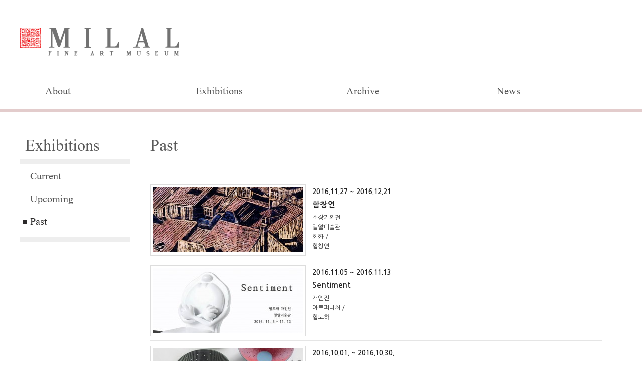

--- FILE ---
content_type: text/html; charset=utf-8
request_url: http://milalmuseum.or.kr/bbs/board.php?bo_table=board0203&page=6
body_size: 7094
content:
<!doctype html>
<html lang="ko">
<head>
<meta charset="utf-8" name="viewport" content="width=1200px">
<title>MILAL::밀알미술관</title>

<link href="http://milalmuseum.or.kr/css/bootstrap.min.css" rel="stylesheet">
<link rel="stylesheet" href="http://milalmuseum.or.kr/skin/board/yjn_webzine2/style.css">

<link href="http://milalmuseum.or.kr/css/reset.css" rel="stylesheet" type="text/css">
<link href="http://milalmuseum.or.kr/css/setting.css" rel="stylesheet" type="text/css">


<meta http-equiv="imagetoolbar" content="no">
<meta http-equiv="X-UA-Compatible" content="IE=10,chrome=1">
<title>Past 6 페이지 | 그누보드5</title>
<link rel="stylesheet" href="http://milalmuseum.or.kr/css/default.css">
<link rel="stylesheet" href="http://milalmuseum.or.kr/skin/board/yjn_webzine2/style.css">
<link rel="stylesheet" href="http://milalmuseum.or.kr/css/flexslider.css"><link rel="stylesheet" href="http://milalmuseum.or.kr/css/jquery.bxslider.css"><!--[if lte IE 8]>
<script src="http://milalmuseum.or.kr/js/html5.js"></script>
<![endif]-->
<script>
// 자바스크립트에서 사용하는 전역변수 선언
var g5_url       = "http://milalmuseum.or.kr";
var g5_bbs_url   = "http://milalmuseum.or.kr/bbs";
var g5_is_member = "";
var g5_is_admin  = "";
var g5_is_mobile = "";
var g5_bo_table  = "board0203";
var g5_sca       = "";
var g5_editor    = "smarteditor2";
var g5_cookie_domain = "";
</script>
<script src="http://milalmuseum.or.kr/js/jquery-1.8.3.min.js"></script>
<script src="http://milalmuseum.or.kr/js/jquery.flexslider-min.js"></script>
<script src="http://milalmuseum.or.kr/js/jquery.bxslider.min.js"></script>
<script src="http://milalmuseum.or.kr/js/jquery.menu.js"></script>
<script src="http://milalmuseum.or.kr/js/common.js"></script>
<script src="http://milalmuseum.or.kr/js/wrest.js"></script>

<script src="http://milalmuseum.or.kr/js/bootstrap.min.js"></script>

</head>
<body oncontextmenu="return false" onselectstart="return false" onselectstart="return false">


<link href="http://milalmuseum.or.kr/css/sub.css" rel="stylesheet" type="text/css">
<link rel="stylesheet" href="http://milalmuseum.or.kr/css/fwslider.css" media="all">


<div class="wrap">
	<div class="header">
		<div class="logo">
			<h1><a href="http://milalmuseum.or.kr/"><img src="http://milalmuseum.or.kr/images/logo.png" alt="밀알미술관" /></a></h1>
		</div>

		<div class="menu">
			<div class="inner">
				<ul>                                                                                                                          
					<li class="f_left"><a href="http://milalmuseum.or.kr/bbs/board.php?bo_table=board0101">About</a></li>
					<li class="f_left"><a href="http://milalmuseum.or.kr/bbs/board.php?bo_table=board0201&wr_id=33">Exhibitions</a></li>
					<li class="f_left"><a href="http://milalmuseum.or.kr/bbs/board.php?bo_table=board0301">Archive</a></li>
					<li class="f_left"><a href="http://milalmuseum.or.kr/bbs/board.php?bo_table=board0401">News</a></li>
				</ul>
			</div>

			<div class="sub">
			<div class="inner">
				<ul class="f_left">
					<li><a href="http://milalmuseum.or.kr/bbs/board.php?bo_table=board0101">About museum</a></li>
					<li><a href="http://milalmuseum.or.kr/bbs/board.php?bo_table=board0102">Architecture</a></li>
					<li><a href="http://milalmuseum.or.kr/bbs/board.php?bo_table=board0103">Visiting</a></li>
				</ul>
				
				<ul class="f_left">
					<li><a href="http://milalmuseum.or.kr/bbs/board.php?bo_table=board0201&wr_id=36">Current</a></li>
					<li><a href="http://milalmuseum.or.kr/bbs/board.php?bo_table=board0202">Upcoming</a></li>
					<li><a href="http://milalmuseum.or.kr/bbs/board.php?bo_table=board0203">Past</a></li>
				</ul>

				<ul class="f_left">
					<li><a href="http://milalmuseum.or.kr/bbs/board.php?bo_table=board0301">Collection</a></li>
					<!--<li><a href="http://milalmuseum.or.kr/bbs/board.php?bo_table=board0302">Artists</a></li>-->
					<li><a href="http://milalmuseum.or.kr/bbs/board.php?bo_table=board0303">Book</a></li>
				</ul>

				<ul class="f_left">
					<li><a href="http://milalmuseum.or.kr/bbs/board.php?bo_table=board0401">News</a></li>
				</ul>
			</div>
		</div>
		</div>
	</div>

	<!--<div class="top_img">
		<img src="http://milalmuseum.or.kr/images/top1.jpg" alt="" />
	</div>-->

	<div class="main">
		<div class="inner" style="width:1200px;margin:0 auto;">
			<div class="leftSection f_left">
				<h2>Exhibitions</h2>

				<ul>
					<li><a href="http://milalmuseum.or.kr/bbs/board.php?bo_table=board0201&wr_id=36">Current</a><li>
					<li><a href="http://milalmuseum.or.kr/bbs/board.php?bo_table=board0202">Upcoming</a><li>
					<li class="selected"><a href="http://milalmuseum.or.kr/bbs/board.php?bo_table=board0203">Past</a><li>
				</ul>
				
			</div>

			<div class="rightSection f_right">
				<div class="tit tit0101">
					<h3>Past</h3>
				</div>

				<div class="cont" style="font-family: 'Nanum Gothic', serif;">


<script src="http://ajax.googleapis.com/ajax/libs/jqueryui/1.9.1/jquery-ui.min.js"></script>
<script src="http://milalmuseum.or.kr/js/css3-mediaqueries.js"></script>
<script src="http://milalmuseum.or.kr/js/fwslider.js"></script>
<script type="text/javascript">
	$(window).load(function(){
		new fwslider().init({
			duration: "1000", /* Fade Speed (miliseconds) */
			pause:    "2000"  /* Autoslide pause between slides (miliseconds)*/
		});
	});
</script>

<script type="text/javascript">
$(".sub").hide();
$(".menu").hover(function(){
	$(".sub").show();
	}, function(){$(".sub").hide();
	});

</script>

<!-- 게시판 목록 시작 { -->
<div id="bo_gall" style="width:100%">

    
    <div class="bo_fx">
       

            </div>

    <form name="fboardlist"  id="fboardlist" action="./board_list_update.php" onsubmit="return fboardlist_submit(this);" method="post">
    <input type="hidden" name="bo_table" value="board0203">
    <input type="hidden" name="sfl" value="">
    <input type="hidden" name="stx" value="">
    <input type="hidden" name="spt" value="">
    <input type="hidden" name="page" value="6">
    <input type="hidden" name="sw" value="">

    
    <ul id="gall_ul">

        
		<li class="gall_li ">
            <span class="sound_only">
                22            </span>
            <ul class="gall_con"> <!-- 이미지 출력 -->
                <li class="gall_href" style="padding:4px; border:1px solid #ddd;">
                    <a href="http://milalmuseum.or.kr/bbs/board.php?bo_table=board0203&amp;wr_id=27&amp;page=6">
                    <img src="http://milalmuseum.or.kr/data/file/board0203/thumb-1025546997_OBE6Dde2_ED95A8ECB0BDEC97B0_ED9B84EAB8B0EC9E91ED9288_EC97B0EAB5AC-01_300x130.jpg" alt="" width="300" height="130">                    </a>
                </li>
			</ul>

            <ul class="gall_con2" style="margin-top:7px;">  <!-- 제목,내용 출력 -->
				<li style="font-size:13px;font-weight:bold;color:#222;">2016.11.27 ~ 2016.12.21</li>
                <li class="gall_text_href">
		                                <a href="http://milalmuseum.or.kr/bbs/board.php?bo_table=board0203&amp;wr_id=27&amp;page=6">
                        함창연                                            </a>
                                    </li>
				<li>소장기획전</li>
				<li>밀알미술관</li>
				<li>회화 / </li>
				<li>함창연</li>
                <li>
					<!--
					<span class='bo_num'>22</span>					-->
										<!--
					<span class="sv_member">최고관리자</span> <span class="bo_gubun">|</span>        <!-- 작성자 
                    06-07 <span class="bo_gubun">|</span>   <!-- 작성일 
                    <span class="gall_subject">조회 </span>7243					-->
						                				</li>
				<!--
									<li class="bo_content">                함 창 연    1960년대 이후 작품을 중심으로            본 전시는 함창연이 폴란드 유학에서 돌아온 시점(1959년 후반기)을 기준으로 그…</li>
								-->
			</ul>
        </li>
        
		<li class="gall_li ">
            <span class="sound_only">
                21            </span>
            <ul class="gall_con"> <!-- 이미지 출력 -->
                <li class="gall_href" style="padding:4px; border:1px solid #ddd;">
                    <a href="http://milalmuseum.or.kr/bbs/board.php?bo_table=board0203&amp;wr_id=26&amp;page=6">
                    <img src="http://milalmuseum.or.kr/data/file/board0203/thumb-1025546997_2NptZH9i_ED9988ED8E98EC9DB4ECA780_EC8DB8EB84A4EC9DBC-01_300x130.jpg" alt="" width="300" height="130">                    </a>
                </li>
			</ul>

            <ul class="gall_con2" style="margin-top:7px;">  <!-- 제목,내용 출력 -->
				<li style="font-size:13px;font-weight:bold;color:#222;">2016.11.05 ~ 2016.11.13</li>
                <li class="gall_text_href">
		                                <a href="http://milalmuseum.or.kr/bbs/board.php?bo_table=board0203&amp;wr_id=26&amp;page=6">
                        Sentiment                                            </a>
                                    </li>
				<li>개인전</li>
				<li></li>
				<li>아트퍼니처 / </li>
				<li>함도하</li>
                <li>
					<!--
					<span class='bo_num'>21</span>					-->
										<!--
					<span class="sv_member">최고관리자</span> <span class="bo_gubun">|</span>        <!-- 작성자 
                    06-07 <span class="bo_gubun">|</span>   <!-- 작성일 
                    <span class="gall_subject">조회 </span>6252					-->
						                				</li>
				<!--
									<li class="bo_content">         작가노트    감정이라는 개념은 오로지 인간에게만 존재 한다는 것이 보편적인 이론이다. 인간이 느끼고 교류하고 소통하고 경험하는 모든 행위들에 동반되는 감정이라는 …</li>
								-->
			</ul>
        </li>
        
		<li class="gall_li ">
            <span class="sound_only">
                20            </span>
            <ul class="gall_con"> <!-- 이미지 출력 -->
                <li class="gall_href" style="padding:4px; border:1px solid #ddd;">
                    <a href="http://milalmuseum.or.kr/bbs/board.php?bo_table=board0203&amp;wr_id=25&amp;page=6">
                    <img src="http://milalmuseum.or.kr/data/file/board0203/thumb-1025546994_dLA2cxM4_EAB68CECA784ED9DAC_EAB09CEC9DB8ECA084_EC9BB9_300x130.jpg" alt="" width="300" height="130">                    </a>
                </li>
			</ul>

            <ul class="gall_con2" style="margin-top:7px;">  <!-- 제목,내용 출력 -->
				<li style="font-size:13px;font-weight:bold;color:#222;">2016.10.01. ~ 2016.10.30.</li>
                <li class="gall_text_href">
		                                <a href="http://milalmuseum.or.kr/bbs/board.php?bo_table=board0203&amp;wr_id=25&amp;page=6">
                        Stripe                                            </a>
                                    </li>
				<li>기획초대전</li>
				<li>밀알미술관</li>
				<li>도자 / </li>
				<li>권진희</li>
                <li>
					<!--
					<span class='bo_num'>20</span>					-->
										<!--
					<span class="sv_member">최고관리자</span> <span class="bo_gubun">|</span>        <!-- 작성자 
                    06-07 <span class="bo_gubun">|</span>   <!-- 작성일 
                    <span class="gall_subject">조회 </span>6306					-->
						                				</li>
				<!--
									<li class="bo_content">  작가노트     나의 작업은 특별한 의미나 주제에서 출발하지 않는다. 그저 반복적 행위에 대한 결과들이다.   색 면을 잘라 만든 일정한 규격의 띠를 동심원을 그리며 쌓아 올린…</li>
								-->
			</ul>
        </li>
        
		<li class="gall_li ">
            <span class="sound_only">
                19            </span>
            <ul class="gall_con"> <!-- 이미지 출력 -->
                <li class="gall_href" style="padding:4px; border:1px solid #ddd;">
                    <a href="http://milalmuseum.or.kr/bbs/board.php?bo_table=board0203&amp;wr_id=24&amp;page=6">
                    <img src="http://milalmuseum.or.kr/data/file/board0203/thumb-1025546994_wd7fvOan_2EBB680_EC82ACECA784ECA084_ED8FACEC8AA4ED84B0_EC9BB9_300x130.jpg" alt="" width="300" height="130">                    </a>
                </li>
			</ul>

            <ul class="gall_con2" style="margin-top:7px;">  <!-- 제목,내용 출력 -->
				<li style="font-size:13px;font-weight:bold;color:#222;">2016.09.11. ~ 2016.09.25.</li>
                <li class="gall_text_href">
		                                <a href="http://milalmuseum.or.kr/bbs/board.php?bo_table=board0203&amp;wr_id=24&amp;page=6">
                        안성수 ㅣ BAEK 사진전                                            </a>
                                    </li>
				<li>기획초대전</li>
				<li>밀알미술관</li>
				<li>사진 / </li>
				<li>안성수, BAEK</li>
                <li>
					<!--
					<span class='bo_num'>19</span>					-->
										<!--
					<span class="sv_member">최고관리자</span> <span class="bo_gubun">|</span>        <!-- 작성자 
                    09-26 <span class="bo_gubun">|</span>   <!-- 작성일 
                    <span class="gall_subject">조회 </span>4797					-->
						                				</li>
				<!--
									<li class="bo_content">      </li>
								-->
			</ul>
        </li>
        
		<li class="gall_li ">
            <span class="sound_only">
                18            </span>
            <ul class="gall_con"> <!-- 이미지 출력 -->
                <li class="gall_href" style="padding:4px; border:1px solid #ddd;">
                    <a href="http://milalmuseum.or.kr/bbs/board.php?bo_table=board0203&amp;wr_id=23&amp;page=6">
                    <img src="http://milalmuseum.or.kr/data/file/board0203/thumb-1025546994_fCKOhLRm_9EC9B94_ED959CECA491EAB590EBA598ECA084_ED8FACEC8AA4ED84B0_EC9BB9.jpg_300x130.jpg" alt="" width="300" height="130">                    </a>
                </li>
			</ul>

            <ul class="gall_con2" style="margin-top:7px;">  <!-- 제목,내용 출력 -->
				<li style="font-size:13px;font-weight:bold;color:#222;">2016.09.03 ~ 2016.09.08</li>
                <li class="gall_text_href">
		                                <a href="http://milalmuseum.or.kr/bbs/board.php?bo_table=board0203&amp;wr_id=23&amp;page=6">
                        繁星计划 중국 청년작가전                                            </a>
                                    </li>
				<li>한중교류전</li>
				<li>밀알미술관</li>
				<li>회화, 설치 / </li>
				<li>FAN JIA 외 16명</li>
                <li>
					<!--
					<span class='bo_num'>18</span>					-->
										<!--
					<span class="sv_member">최고관리자</span> <span class="bo_gubun">|</span>        <!-- 작성자 
                    06-07 <span class="bo_gubun">|</span>   <!-- 작성일 
                    <span class="gall_subject">조회 </span>5368					-->
						                				</li>
				<!--
									<li class="bo_content">                                 2016 한중 교류전             繁星计划 중국 청년작가전                         &#038…</li>
								-->
			</ul>
        </li>
        
		<li class="gall_li ">
            <span class="sound_only">
                17            </span>
            <ul class="gall_con"> <!-- 이미지 출력 -->
                <li class="gall_href" style="padding:4px; border:1px solid #ddd;">
                    <a href="http://milalmuseum.or.kr/bbs/board.php?bo_table=board0203&amp;wr_id=22&amp;page=6">
                    <img src="http://milalmuseum.or.kr/data/file/board0203/thumb-1025546994_mnIGdLfe_EC9CA0EB9FBDED928DEAB2BDECA084_ED8FACEC8AA4ED84B0_ED9988ED8E98EC9DB4ECA780_300x130.jpg" alt="" width="300" height="130">                    </a>
                </li>
			</ul>

            <ul class="gall_con2" style="margin-top:7px;">  <!-- 제목,내용 출력 -->
				<li style="font-size:13px;font-weight:bold;color:#222;">2016.07.14 ~ 2016.07.31</li>
                <li class="gall_text_href">
		                                <a href="http://milalmuseum.or.kr/bbs/board.php?bo_table=board0203&amp;wr_id=22&amp;page=6">
                        안석교 개인전                                            </a>
                                    </li>
				<li>개인전</li>
				<li>밀알미술관</li>
				<li>회화 / </li>
				<li>안석교</li>
                <li>
					<!--
					<span class='bo_num'>17</span>					-->
										<!--
					<span class="sv_member">최고관리자</span> <span class="bo_gubun">|</span>        <!-- 작성자 
                    08-01 <span class="bo_gubun">|</span>   <!-- 작성일 
                    <span class="gall_subject">조회 </span>4474					-->
						                				</li>
				<!--
									<li class="bo_content">  전시회를 열면서        전시회를 준비하는 과정에서 저를 괴롭힌 고민거리는 어떠한 시각이나 관점으로 유럽의 자연풍경이나 도시 정경을 작품화할 것인가 하는 점이었습니다.  유…</li>
								-->
			</ul>
        </li>
        
		<li class="gall_li ">
            <span class="sound_only">
                16            </span>
            <ul class="gall_con"> <!-- 이미지 출력 -->
                <li class="gall_href" style="padding:4px; border:1px solid #ddd;">
                    <a href="http://milalmuseum.or.kr/bbs/board.php?bo_table=board0203&amp;wr_id=21&amp;page=6">
                    <img src="http://milalmuseum.or.kr/data/file/board0203/thumb-1025546994_NWsD1u6I_EBAFB8EC88A0EB8C80ECA084_ED8FACEC8AA4ED84B0_ED9988ED8E98EC9DB4ECA780_1_300x130.jpg" alt="" width="300" height="130">                    </a>
                </li>
			</ul>

            <ul class="gall_con2" style="margin-top:7px;">  <!-- 제목,내용 출력 -->
				<li style="font-size:13px;font-weight:bold;color:#222;">2016.07.06 ~ 2016.07.12</li>
                <li class="gall_text_href">
		                                <a href="http://milalmuseum.or.kr/bbs/board.php?bo_table=board0203&amp;wr_id=21&amp;page=6">
                        제 24회 대한민국 기독교 미술대전                                            </a>
                                    </li>
				<li>단체전</li>
				<li>밀알미술관</li>
				<li>회화, 설치 / </li>
				<li>공모전 1차 대상자</li>
                <li>
					<!--
					<span class='bo_num'>16</span>					-->
										<!--
					<span class="sv_member">최고관리자</span> <span class="bo_gubun">|</span>        <!-- 작성자 
                    06-07 <span class="bo_gubun">|</span>   <!-- 작성일 
                    <span class="gall_subject">조회 </span>4594					-->
						                				</li>
				<!--
									<li class="bo_content">    기독교미술 향상과 신진작가의 발굴 및 육성을 취지로     선교와 메세지 등을 담은 기독교미술대전 본선 통과 작품을 전시합니다.        </li>
								-->
			</ul>
        </li>
        
		<li class="gall_li ">
            <span class="sound_only">
                15            </span>
            <ul class="gall_con"> <!-- 이미지 출력 -->
                <li class="gall_href" style="padding:4px; border:1px solid #ddd;">
                    <a href="http://milalmuseum.or.kr/bbs/board.php?bo_table=board0203&amp;wr_id=20&amp;page=6">
                    <img src="http://milalmuseum.or.kr/data/file/board0203/thumb-1025546994_XHvkIoZC_2016ED81ACEBA19CEC8AA4EC98A4EBB284_ED8FACEC8AA4ED84B0_ED9988ED8E98EC9DB4ECA780_300x130.jpg" alt="" width="300" height="130">                    </a>
                </li>
			</ul>

            <ul class="gall_con2" style="margin-top:7px;">  <!-- 제목,내용 출력 -->
				<li style="font-size:13px;font-weight:bold;color:#222;">2016.06.17 ~ 2016.07.03</li>
                <li class="gall_text_href">
		                                <a href="http://milalmuseum.or.kr/bbs/board.php?bo_table=board0203&amp;wr_id=20&amp;page=6">
                        Cross Over V                                            </a>
                                    </li>
				<li>단체전</li>
				<li>밀알미술관</li>
				<li>도자/회화 / </li>
				<li>이인진 외 46명</li>
                <li>
					<!--
					<span class='bo_num'>15</span>					-->
										<!--
					<span class="sv_member">최고관리자</span> <span class="bo_gubun">|</span>        <!-- 작성자 
                    06-03 <span class="bo_gubun">|</span>   <!-- 작성일 
                    <span class="gall_subject">조회 </span>4986					-->
						                				</li>
				<!--
									<li class="bo_content">          종교와 예술간의 영역을 확장하고  도자예술의 표현가능성을 제시하는          &#038;lt;Cross Over V&#038;gt;전이   밀알미술관에서 열…</li>
								-->
			</ul>
        </li>
        
		<li class="gall_li ">
            <span class="sound_only">
                14            </span>
            <ul class="gall_con"> <!-- 이미지 출력 -->
                <li class="gall_href" style="padding:4px; border:1px solid #ddd;">
                    <a href="http://milalmuseum.or.kr/bbs/board.php?bo_table=board0203&amp;wr_id=19&amp;page=6">
                    <img src="http://milalmuseum.or.kr/data/file/board0203/thumb-1025546994_IPiWcA9e_ED9598EB8298EB8B98EC9D98EC8B9DED8381_ED8FACEC8AA4ED84B0_ED9988ED8E98EC9DB4ECA780_300x130.jpg" alt="" width="300" height="130">                    </a>
                </li>
			</ul>

            <ul class="gall_con2" style="margin-top:7px;">  <!-- 제목,내용 출력 -->
				<li style="font-size:13px;font-weight:bold;color:#222;">2016.05.26 ~ 2016.06.05</li>
                <li class="gall_text_href">
		                                <a href="http://milalmuseum.or.kr/bbs/board.php?bo_table=board0203&amp;wr_id=19&amp;page=6">
                        하나님의 식탁                                            </a>
                                    </li>
				<li>단체전</li>
				<li>밀알미술관</li>
				<li>회화 / </li>
				<li>이화기독미술인회</li>
                <li>
					<!--
					<span class='bo_num'>14</span>					-->
										<!--
					<span class="sv_member">최고관리자</span> <span class="bo_gubun">|</span>        <!-- 작성자 
                    05-25 <span class="bo_gubun">|</span>   <!-- 작성일 
                    <span class="gall_subject">조회 </span>4544					-->
						                				</li>
				<!--
									<li class="bo_content">                        이화창립 130 주년을 맞이하는 2016년.     이화기독미술인회(E.C.A.A)의 두번째 전시 &#038;lt;하나님의 식탁 100호…</li>
								-->
			</ul>
        </li>
        
		<li class="gall_li ">
            <span class="sound_only">
                13            </span>
            <ul class="gall_con"> <!-- 이미지 출력 -->
                <li class="gall_href" style="padding:4px; border:1px solid #ddd;">
                    <a href="http://milalmuseum.or.kr/bbs/board.php?bo_table=board0203&amp;wr_id=18&amp;page=6">
                    <img src="http://milalmuseum.or.kr/data/file/board0203/thumb-1025546994_Gp6lM1ET_201604_EC8BA0EB8F99EAB79C_current_300x130.jpg" alt="" width="300" height="130">                    </a>
                </li>
			</ul>

            <ul class="gall_con2" style="margin-top:7px;">  <!-- 제목,내용 출력 -->
				<li style="font-size:13px;font-weight:bold;color:#222;">2016.04.02 ~ 2016.05.22</li>
                <li class="gall_text_href">
		                                <a href="http://milalmuseum.or.kr/bbs/board.php?bo_table=board0203&amp;wr_id=18&amp;page=6">
                        신동규                                            </a>
                                    </li>
				<li>기획전</li>
				<li>밀알미술관</li>
				<li>회화 / </li>
				<li>신동규</li>
                <li>
					<!--
					<span class='bo_num'>13</span>					-->
										<!--
					<span class="sv_member">최고관리자</span> <span class="bo_gubun">|</span>        <!-- 작성자 
                    03-28 <span class="bo_gubun">|</span>   <!-- 작성일 
                    <span class="gall_subject">조회 </span>5329					-->
						                				</li>
				<!--
									<li class="bo_content">          밀알미술관은  2016 년 북한작가 기획전시시리즈 중 그 첫 번째로 신동규를
선보입니다 .   신동규는
천 년의 세월과 현재를 고스란히 간직한 도시 ,  개성…</li>
								-->
			</ul>
        </li>
        
		<li class="gall_li ">
            <span class="sound_only">
                12            </span>
            <ul class="gall_con"> <!-- 이미지 출력 -->
                <li class="gall_href" style="padding:4px; border:1px solid #ddd;">
                    <a href="http://milalmuseum.or.kr/bbs/board.php?bo_table=board0203&amp;wr_id=17&amp;page=6">
                    <img src="http://milalmuseum.or.kr/data/file/board0203/thumb-1025546994_x6UuWtbQ_The_Cross_300x130.jpg" alt="" width="300" height="130">                    </a>
                </li>
			</ul>

            <ul class="gall_con2" style="margin-top:7px;">  <!-- 제목,내용 출력 -->
				<li style="font-size:13px;font-weight:bold;color:#222;">2016.03.12 ~ 2016.03.27</li>
                <li class="gall_text_href">
		                                <a href="http://milalmuseum.or.kr/bbs/board.php?bo_table=board0203&amp;wr_id=17&amp;page=6">
                        The Cross                                            </a>
                                    </li>
				<li>기획전</li>
				<li>밀알미술관</li>
				<li>회화, 도자, 설치 / </li>
				<li>A.G.Filatov, 이인진, 홍순모</li>
                <li>
					<!--
					<span class='bo_num'>12</span>					-->
										<!--
					<span class="sv_member">최고관리자</span> <span class="bo_gubun">|</span>        <!-- 작성자 
                    03-13 <span class="bo_gubun">|</span>   <!-- 작성일 
                    <span class="gall_subject">조회 </span>4636					-->
						                				</li>
				<!--
									<li class="bo_content">      
   </li>
								-->
			</ul>
        </li>
        
		<li class="gall_li ">
            <span class="sound_only">
                11            </span>
            <ul class="gall_con"> <!-- 이미지 출력 -->
                <li class="gall_href" style="padding:4px; border:1px solid #ddd;">
                    <a href="http://milalmuseum.or.kr/bbs/board.php?bo_table=board0203&amp;wr_id=16&amp;page=6">
                    <img src="http://milalmuseum.or.kr/data/file/board0203/thumb-1025546994_83kvBI0O_Seeing_Spring_300x130.jpg" alt="" width="300" height="130">                    </a>
                </li>
			</ul>

            <ul class="gall_con2" style="margin-top:7px;">  <!-- 제목,내용 출력 -->
				<li style="font-size:13px;font-weight:bold;color:#222;">2016.02.25 ~ 2016.03.06</li>
                <li class="gall_text_href">
		                                <a href="http://milalmuseum.or.kr/bbs/board.php?bo_table=board0203&amp;wr_id=16&amp;page=6">
                        봄프로젝트 seeing & spring                                            </a>
                                    </li>
				<li>단체전</li>
				<li>밀알미술관</li>
				<li>회화 / </li>
				<li>김기혁 외 17명</li>
                <li>
					<!--
					<span class='bo_num'>11</span>					-->
										<!--
					<span class="sv_member">최고관리자</span> <span class="bo_gubun">|</span>        <!-- 작성자 
                    01-14 <span class="bo_gubun">|</span>   <!-- 작성일 
                    <span class="gall_subject">조회 </span>5144					-->
						                				</li>
				<!--
									<li class="bo_content">        ​    봄프로젝트는 발달장애 청소년들의 가능성을 보고(seeing), 그들이 예술가로서 성장하길 바라는 희망(spring)을 담아 시작된 프로젝트 입니다. 낮설지만…</li>
								-->
			</ul>
        </li>
        
		<li class="gall_li ">
            <span class="sound_only">
                10            </span>
            <ul class="gall_con"> <!-- 이미지 출력 -->
                <li class="gall_href" style="padding:4px; border:1px solid #ddd;">
                    <a href="http://milalmuseum.or.kr/bbs/board.php?bo_table=board0203&amp;wr_id=14&amp;page=6">
                    <img src="http://milalmuseum.or.kr/data/file/board0203/thumb-1025546994_AnVDJlp2_E58D81E4BA8CE694AF_300x130.jpg" alt="" width="300" height="130">                    </a>
                </li>
			</ul>

            <ul class="gall_con2" style="margin-top:7px;">  <!-- 제목,내용 출력 -->
				<li style="font-size:13px;font-weight:bold;color:#222;">2016.01.02 ~ 02.21</li>
                <li class="gall_text_href">
		                                <a href="http://milalmuseum.or.kr/bbs/board.php?bo_table=board0203&amp;wr_id=14&amp;page=6">
                        十二支                                            </a>
                                    </li>
				<li>기획전</li>
				<li>밀알미술관</li>
				<li>회화,도자 / </li>
				<li>JIA HOI, JU LEH GENG, SHO SHU, JENG MI, ZHANG LINYUN</li>
                <li>
					<!--
					<span class='bo_num'>10</span>					-->
										<!--
					<span class="sv_member">최고관리자</span> <span class="bo_gubun">|</span>        <!-- 작성자 
                    07-02 <span class="bo_gubun">|</span>   <!-- 작성일 
                    <span class="gall_subject">조회 </span>4963					-->
						                				</li>
				<!--
									<li class="bo_content">            십이지  (  十二支  )  는 중국 은나라 시대부터 시작하여 지금까지 동아시아 문화권에서 전통적인 사유를 구성하는 요소로서 수
많은 문화 요소들과 결부되어…</li>
								-->
			</ul>
        </li>
        
		<li class="gall_li ">
            <span class="sound_only">
                9            </span>
            <ul class="gall_con"> <!-- 이미지 출력 -->
                <li class="gall_href" style="padding:4px; border:1px solid #ddd;">
                    <a href="http://milalmuseum.or.kr/bbs/board.php?bo_table=board0203&amp;wr_id=13&amp;page=6">
                    <img src="http://milalmuseum.or.kr/data/file/board0203/thumb-1025546994_SzYbCU9y_current_ED8C8CEC9DBC_EC82ACEC9DB4ECA688_300x130.jpg" alt="" width="300" height="130">                    </a>
                </li>
			</ul>

            <ul class="gall_con2" style="margin-top:7px;">  <!-- 제목,내용 출력 -->
				<li style="font-size:13px;font-weight:bold;color:#222;">2015.12.05 ~ 2015.12.27</li>
                <li class="gall_text_href">
		                                <a href="http://milalmuseum.or.kr/bbs/board.php?bo_table=board0203&amp;wr_id=13&amp;page=6">
                        밀알미술관초대전 志堂박부원                                            </a>
                                    </li>
				<li>초대전</li>
				<li>밀알미술관</li>
				<li>도자 / </li>
				<li>박부원</li>
                <li>
					<!--
					<span class='bo_num'>9</span>					-->
										<!--
					<span class="sv_member">최고관리자</span> <span class="bo_gubun">|</span>        <!-- 작성자 
                    09-02 <span class="bo_gubun">|</span>   <!-- 작성일 
                    <span class="gall_subject">조회 </span>6863					-->
						                				</li>
				<!--
									<li class="bo_content">       지당 박부원의 도자  ,   그 일곱가지 이미지         전광식  (  고신대학교 총장  )           동탁  (  東卓  )  선생의 수필 가운데 평생 …</li>
								-->
			</ul>
        </li>
        
		<li class="gall_li ">
            <span class="sound_only">
                8            </span>
            <ul class="gall_con"> <!-- 이미지 출력 -->
                <li class="gall_href" style="padding:4px; border:1px solid #ddd;">
                    <a href="http://milalmuseum.or.kr/bbs/board.php?bo_table=board0203&amp;wr_id=12&amp;page=6">
                    <img src="http://milalmuseum.or.kr/data/file/board0203/thumb-1025546994_V83USrf5_EBB080EC958CEBB984EC9794EB82A0EBA088_300x130.jpg" alt="" width="300" height="130">                    </a>
                </li>
			</ul>

            <ul class="gall_con2" style="margin-top:7px;">  <!-- 제목,내용 출력 -->
				<li style="font-size:13px;font-weight:bold;color:#222;">2015.11.20 ~ 2015.11.30</li>
                <li class="gall_text_href">
		                                <a href="http://milalmuseum.or.kr/bbs/board.php?bo_table=board0203&amp;wr_id=12&amp;page=6">
                        제6회 밀알 Biennale                                            </a>
                                    </li>
				<li>단체전</li>
				<li>밀알미술관</li>
				<li>회화 / </li>
				<li>원경자, 박덕희, 박수일, 백영순, 신현옥, 안인성, 오윤경, 윤기희, 이성의, 이인자, 임석희, 최선혜</li>
                <li>
					<!--
					<span class='bo_num'>8</span>					-->
										<!--
					<span class="sv_member">최고관리자</span> <span class="bo_gubun">|</span>        <!-- 작성자 
                    09-02 <span class="bo_gubun">|</span>   <!-- 작성일 
                    <span class="gall_subject">조회 </span>5389					-->
						                				</li>
				<!--
									<li class="bo_content">   
   </li>
								-->
			</ul>
        </li>
        
		<li class="gall_li ">
            <span class="sound_only">
                7            </span>
            <ul class="gall_con"> <!-- 이미지 출력 -->
                <li class="gall_href" style="padding:4px; border:1px solid #ddd;">
                    <a href="http://milalmuseum.or.kr/bbs/board.php?bo_table=board0203&amp;wr_id=11&amp;page=6">
                    <img src="http://milalmuseum.or.kr/data/file/board0203/thumb-1025546994_4AhLfUXP_11EC9B94-ECA084EC8B9C-EC97B4EBA6B0ED9689EC84B15_300x130.png" alt="" width="300" height="130">                    </a>
                </li>
			</ul>

            <ul class="gall_con2" style="margin-top:7px;">  <!-- 제목,내용 출력 -->
				<li style="font-size:13px;font-weight:bold;color:#222;">2015.11.07 ~ 2015.11.15</li>
                <li class="gall_text_href">
		                                <a href="http://milalmuseum.or.kr/bbs/board.php?bo_table=board0203&amp;wr_id=11&amp;page=6">
                        열린행성프로젝트 2015                                            </a>
                                    </li>
				<li>단체전</li>
				<li>밀알미술관</li>
				<li>회화, 믹스미디어 / </li>
				<li>신동민, 한승민, 이동민, 김정우, 김기혁, 김지우, 인순이, 최미란</li>
                <li>
					<!--
					<span class='bo_num'>7</span>					-->
										<!--
					<span class="sv_member">최고관리자</span> <span class="bo_gubun">|</span>        <!-- 작성자 
                    09-02 <span class="bo_gubun">|</span>   <!-- 작성일 
                    <span class="gall_subject">조회 </span>5713					-->
						                				</li>
				<!--
									<li class="bo_content">             열린행성프로젝트는 개개인이 살아가는 자신만의 행성을 열어 세상과 교감하는 프로젝트입니다.               기획 의도  [ 업싸이클링 UP-CYCLI…</li>
								-->
			</ul>
        </li>
        		
        		
    </ul>

        </form>
</div>


<!-- 페이지 -->
<nav class="pg_wrap"><span class="pg"><a href="./board.php?bo_table=board0203&amp;page=1" class="pg_page pg_start">처음</a>
<a href="./board.php?bo_table=board0203&amp;page=1" class="pg_page">1<span class="sound_only">페이지</span></a>
<a href="./board.php?bo_table=board0203&amp;page=2" class="pg_page">2<span class="sound_only">페이지</span></a>
<a href="./board.php?bo_table=board0203&amp;page=3" class="pg_page">3<span class="sound_only">페이지</span></a>
<a href="./board.php?bo_table=board0203&amp;page=4" class="pg_page">4<span class="sound_only">페이지</span></a>
<a href="./board.php?bo_table=board0203&amp;page=5" class="pg_page">5<span class="sound_only">페이지</span></a>
<span class="sound_only">열린</span><strong class="pg_current">6</strong><span class="sound_only">페이지</span>
<a href="./board.php?bo_table=board0203&amp;page=7" class="pg_page">7<span class="sound_only">페이지</span></a>
<a href="./board.php?bo_table=board0203&amp;page=7" class="pg_page pg_end">맨끝</a>
</span></nav>
<!-- 게시물 검색 시작 { -->
<fieldset id="bo_sch">
    <legend>게시물 검색</legend>

    <form name="fsearch" method="get">
    <input type="hidden" name="bo_table" value="board0203">
    <input type="hidden" name="sca" value="">
    <input type="hidden" name="sop" value="and">
    <label for="sfl" class="sound_only">검색대상</label>
    <select name="sfl" id="sfl">
        <option value="wr_subject">제목</option>
        <option value="wr_content">내용</option>
        <option value="wr_subject||wr_content">제목+내용</option>
        <option value="mb_id,1">회원아이디</option>
        <option value="mb_id,0">회원아이디(코)</option>
        <option value="wr_name,1">글쓴이</option>
        <option value="wr_name,0">글쓴이(코)</option>
    </select>
    <label for="stx" class="sound_only">검색어<strong class="sound_only"> 필수</strong></label>
	<input type="text" name="stx" value="" required id="stx" class="frm_input required" size="15" maxlength="15">
    <input type="submit" value="검색" class="btn_submit">
    </form>
</fieldset>
<!-- } 게시물 검색 끝 -->

<!-- } 게시판 목록 끝 -->

</div>
</div>
</div>
</div>
<div class="bot_menu">
	<div class="inner">
		<ul>
			<li class="f_left"><a href="http://milalmuseum.or.kr/bbs/board.php?bo_table=board0501">Volunteering</a> <span>/</span></li>
			<li class="f_left"><a href="http://milalmuseum.or.kr/bbs/board.php?bo_table=board0104">Exhibition Inquiries</a></li>
		</ul>
	</div>
</div>

<div class="footer">
	<div class="inner">
		<div class="info f_left">
			<h1><img src="http://milalmuseum.or.kr/images/f_logo.jpg" alt="" /></h1>

			<div class="">
				<p class="f_left">milal museum of art 713, Ilwon-dong,Gangnam-gu, Seoul</p> 
				<p class="f_right">E-MAIL . milalmuseum@gmail.com</p>
			</div>

			<div class="">
				<p class="f_left m_r_20">tel . 02-3412-0061</p>        <p class="f_left">FAX . 02-3411-4663</p> 
				<p class="f_right">copyright milal 2014 all rights reserved</p>
			</div>
			
			
		</div>

		<div class="link f_right">
			<ul>
				<li class="m_b_10 text-right"><a href="https://www.facebook.com/pages/%EB%B0%80%EC%95%8C%EB%AF%B8%EC%88%A0%EA%B4%80/248982301936318?fref=ts" target="_blank"><img src="http://milalmuseum.or.kr/images/fb.png" alt="" /> 밀 알  미 술 관  페 이 스 북</a></li>
				<li class=""><a href=""><img src="http://milalmuseum.or.kr/images/hall.png" alt="" /> 세라믹 팔레스홀 홈페이지</a></li>
			</ul>
		</div>
	</div>
</div>
</div>



<!-- ie6,7에서 사이드뷰가 게시판 목록에서 아래 사이드뷰에 가려지는 현상 수정 -->
<!--[if lte IE 7]>
<script>
$(function() {
    var $sv_use = $(".sv_use");
    var count = $sv_use.length;

    $sv_use.each(function() {
        $(this).css("z-index", count);
        $(this).css("position", "relative");
        count = count - 1;
    });
});
</script>
<![endif]-->

</body>
</html>

<!-- 사용스킨 : basic -->


--- FILE ---
content_type: text/css
request_url: http://milalmuseum.or.kr/css/setting.css
body_size: 1366
content:
/************************************************/
/***************CRIM SETTING CSS*****************/
/********************  BY ***********************/
/*************   umbaa@naver.com    *************/
/************************************************/
body, html{overflow-x:hidden}
*{margin:0;padding;0}
img{border:none;}
a{text-decoration:none;}
/*** LEFT RIGHT ***/
.f_left{float:left !important;}
.f_right{float:right !important;}

/** COLOR **/
.white{color:#FFF !important;}
.black{color:#000 !important;}
.red{color:#ff0000 !important;}
.blue{color:#0033ff !important;}
.yellow{color:#ff9900 !important;}
.green{color:#00ff33 !important;}
.purple{color:#cc00ff !important;}
.gray{color:#999 !important;}

/** FONT **/

.f_b{font-weight:bold !important;}


/** MARGIN **/

.m_t_5{margin-top:5px !important;}
.m_t_10{margin-top:10px !important;}
.m_t_15{margin-top:15px !important;}
.m_t_20{margin-top:20px !important;}
.m_t_25{margin-top:25px !important;}
.m_t_30{margin-top:30px !important;}
.m_t_35{margin-top:35px !important;}
.m_t_40{margin-top:40px !important;}
.m_t_45{margin-top:45px !important;}
.m_t_50{margin-top:50px !important;}
.m_t_55{margin-top:55px !important;}
.m_t_60{margin-top:60px !important;}
.m_t_65{margin-top:65px !important;}
.m_t_70{margin-top:70px !important;}
.m_t_75{margin-top:75px !important;}
.m_t_80{margin-top:80px !important;}
.m_t_85{margin-top:85px !important;}
.m_t_90{margin-top:90px !important;}
.m_t_95{margin-top:95px !important;}
.m_t_100{margin-top:100px !important;}

.m_r_5{margin-right:5px !important;}
.m_r_10{margin-right:10px !important;}
.m_r_15{margin-right:15px !important;}
.m_r_20{margin-right:20px !important;}
.m_r_25{margin-right:25px !important;}
.m_r_30{margin-right:30px !important;}
.m_r_35{margin-right:35px !important;}
.m_r_40{margin-right:40px !important;}
.m_r_45{margin-right:45px !important;}
.m_r_50{margin-right:50px !important;}
.m_r_55{margin-right:55px !important;}
.m_r_60{margin-right:60px !important;}
.m_r_65{margin-right:65px !important;}
.m_r_70{margin-right:70px !important;}
.m_r_75{margin-right:75px !important;}
.m_r_80{margin-right:80px !important;}
.m_r_85{margin-right:85px !important;}
.m_r_90{margin-right:90px !important;}
.m_r_95{margin-right:95px !important;}
.m_r_100{margin-right:100px !important;}

.m_b_5{margin-bottom:5px !important;}
.m_b_10{margin-bottom:10px !important;}
.m_b_15{margin-bottom:15px !important;}
.m_b_20{margin-bottom:20px !important;}
.m_b_25{margin-bottom:25px !important;}
.m_b_30{margin-bottom:30px !important;}
.m_b_35{margin-bottom:35px !important;}
.m_b_40{margin-bottom:40px !important;}
.m_b_45{margin-bottom:45px !important;}
.m_b_50{margin-bottom:50px !important;}
.m_b_55{margin-bottom:55px !important;}
.m_b_60{margin-bottom:60px !important;}
.m_b_65{margin-bottom:65px !important;}
.m_b_70{margin-bottom:70px !important;}
.m_b_75{margin-bottom:75px !important;}
.m_b_80{margin-bottom:80px !important;}
.m_b_85{margin-bottom:85px !important;}
.m_b_90{margin-bottom:90px !important;}
.m_b_95{margin-bottom:95px !important;}
.m_b_100{margin-bottom:100px !important;}

.m_l_5{margin-left:5px !important;}
.m_l_10{margin-left:10px !important;}
.m_l_15{margin-left:15px !important;}
.m_l_20{margin-left:20px !important;}
.m_l_25{margin-left:25px !important;}
.m_l_30{margin-left:30px !important;}
.m_l_35{margin-left:35px !important;}
.m_l_40{margin-left:40px !important;}
.m_l_45{margin-left:45px !important;}
.m_l_50{margin-left:50px !important;}
.m_l_55{margin-left:55px !important;}
.m_l_60{margin-left:60px !important;}
.m_l_65{margin-left:65px !important;}
.m_l_70{margin-left:70px !important;}
.m_l_75{margin-left:75px !important;}
.m_l_80{margin-left:80px !important;}
.m_l_85{margin-left:85px !important;}
.m_l_90{margin-left:90px !important;}
.m_l_95{margin-left:95px !important;}
.m_l_100{margin-left:100px !important;}

/** PADDING **/

.p_l_5{padding-left:5px !important;}
.p_l_10{padding-left:10px !important;}
.p_l_15{padding-left:15px !important;}
.p_l_20{padding-left:20px !important;}
.p_l_25{padding-left:25px !important;}
.p_l_30{padding-left:30px !important;}
.p_l_35{padding-left:35px !important;}
.p_l_40{padding-left:40px !important;}
.p_l_45{padding-left:45px !important;}
.p_l_50{padding-left:50px !important;}
.p_l_55{padding-left:55px !important;}
.p_l_60{padding-left:60px !important;}
.p_l_65{padding-left:65px !important;}
.p_l_70{padding-left:70px !important;}
.p_l_75{padding-left:75px !important;}
.p_l_80{padding-left:80px !important;}
.p_l_85{padding-left:85px !important;}
.p_l_90{padding-left:90px !important;}
.p_l_95{padding-left:95px !important;}
.p_l_100{padding-left:100px !important;}

.p_t_5{padding-top:5px !important;}
.p_t_10{padding-top:10px !important;}
.p_t_15{padding-top:15px !important;}
.p_t_20{padding-top:20px !important;}
.p_t_25{padding-top:25px !important;}
.p_t_30{padding-top:30px !important;}
.p_t_35{padding-top:35px !important;}
.p_t_40{padding-top:40px !important;}
.p_t_45{padding-top:45px !important;}
.p_t_50{padding-top:50px !important;}
.p_t_55{padding-top:55px !important;}
.p_t_60{padding-top:60px !important;}
.p_t_65{padding-top:65px !important;}
.p_t_70{padding-top:70px !important;}
.p_t_75{padding-top:75px !important;}
.p_t_80{padding-top:80px !important;}
.p_t_85{padding-top:85px !important;}
.p_t_90{padding-top:90px !important;}
.p_t_95{padding-top:95px !important;}
.p_t_100{padding-top:100px !important;}

.p_r_5{padding-right:5px !important;}
.p_r_10{padding-right:10px !important;}
.p_r_15{padding-right:15px !important;}
.p_r_20{padding-right:20px !important;}
.p_r_25{padding-right:25px !important;}
.p_r_30{padding-right:30px !important;}
.p_r_35{padding-right:35px !important;}
.p_r_40{padding-right:40px !important;}
.p_r_45{padding-right:45px !important;}
.p_r_50{padding-right:50px !important;}
.p_r_55{padding-right:55px !important;}
.p_r_60{padding-right:60px !important;}
.p_r_65{padding-right:65px !important;}
.p_r_70{padding-right:70px !important;}
.p_r_75{padding-right:75px !important;}
.p_r_80{padding-right:80px !important;}
.p_r_85{padding-right:85px !important;}
.p_r_90{padding-right:90px !important;}
.p_r_95{padding-right:95px !important;}
.p_r_100{padding-right:100px !important;}

.p_b_5{padding-bottom:5px !important;}
.p_b_10{padding-bottom:10px !important;}
.p_b_15{padding-bottom:15px !important;}
.p_b_20{padding-bottom:20px !important;}
.p_b_25{padding-bottom:25px !important;}
.p_b_30{padding-bottom:30px !important;}
.p_b_35{padding-bottom:35px !important;}
.p_b_40{padding-bottom:40px !important;}
.p_b_45{padding-bottom:45px !important;}
.p_b_50{padding-bottom:50px !important;}
.p_b_55{padding-bottom:55px !important;}
.p_b_60{padding-bottom:60px !important;}
.p_b_65{padding-bottom:65px !important;}
.p_b_70{padding-bottom:70px !important;}
.p_b_75{padding-bottom:75px !important;}
.p_b_80{padding-bottom:80px !important;}
.p_b_85{padding-bottom:85px !important;}
.p_b_90{padding-bottom:90px !important;}
.p_b_95{padding-bottom:95px !important;}
.p_b_100{padding-bottom:100px !important;}

.p_5{padding:5px !important;}
.p_10{padding:10px !important;}
.p_15{padding:15px !important;}
.p_20{padding:20px !important;}
.p_25{padding:25px !important;}
.p_30{padding:30px !important;}
.p_35{padding:35px !important;}
.p_40{padding:40px !important;}
.p_45{padding:45px !important;}
.p_50{padding:50px !important;}
.p_55{padding:55px !important;}
.p_60{padding:60px !important;}
.p_65{padding:65px !important;}
.p_70{padding:70px !important;}
.p_75{padding:75px !important;}
.p_80{padding:80px !important;}
.p_85{padding:85px !important;}
.p_90{padding:90px !important;}
.p_95{padding:95px !important;}
.p_100{padding:100px !important;}


--- FILE ---
content_type: text/css
request_url: http://milalmuseum.or.kr/css/sub.css
body_size: 1510
content:
@import url(http://fonts.googleapis.com/earlyaccess/nanumgothic.css);
@import url(//cdn.jsdelivr.net/font-nanum/1.0/nanumbarungothic/nanumbarungothic.css);
@font-face {font-family:'Aparajita'; src: url('../fonts/Aparajita.eot');}  
@font-face {
    font-family:'Aparajita';
    src: url('../fonts/Aparajita.eot');
    src: url('../fonts/Aparajita.eot?#iefix') format('embedded-opentype'),
         url('../fonts/Aparajita.woff') format('woff'),
         url('../fonts/Aparajita.ttf') format('truetype');
    font-weight: normal;
    font-style: normal;
}


body{font-family: 'Aparajita', serif;}
a{text-decoration:none !important;}

/*헤더*/
.header{width:100%;position:relative;*z-index:1;}
.header .logo{width:1200px;margin:0 auto;padding:50px 0;}
.header .menu{width:100%;border-bottom:6px solid #e3cccc;}
.header .menu > .inner{width:1200px;margin:0 auto;}
.header .menu > .inner > ul:after{clear:both;display:block;content:"";zoom:1;}

.header .menu > .inner > ul > li {width:300px;padding-bottom:20px;padding-left:50px;*width:250px;}
.header .menu > .inner > ul > li > a{font-size:25px;padding-bottom:20px;color:#555555;}
.header .menu > .inner > ul > li > a:hover{color:#2b2a2a;}
.sub{width:100%;background:/*url('../images/sub_bg.png') repeat 0 0*/#fff;padding:13px 0;position:absolute;z-index:1000;top:222px;*top:218px;left:0;}
.sub .inner{width:1200px;margin:0 auto;}
.sub .inner:after{clear:both;display:block;content:"";zoom:1;}
.sub ul{width:300px;*width:250px;padding-left:50px;background:url('../images/bar.png') no-repeat 0 0;height:135px; padding-top:10px;}
.sub ul:first-child{background:none;}
.sub ul li{margin-bottom:3px;}
.sub ul li a{font-size:23px;color:#555;display:inline-block;vertical-align:middle;padding:5px 2px;}
.sub ul li a:hover{font-weight:bold;color:#2b2a2a;padding:4px 2px;border-top:1px solid #2b2a2a;border-bottom:1px solid #2b2a2a;}
/*헤더*/


/*메인*/
.top_img{width:100%;}
.top_img img{width:100%;vertical-align:middle;height:195px;}

.main{clear:both;padding:50px 0;*padding:50px 0 0 0;}
.bot_menu{clear:both;width:100%;background:url('../images/botmenu_bg2.jpg') repeat-x 0 0;}
.bot_menu .inner{width:1200px;margin:0 auto;}
.bot_menu .inner ul:after{clear:both;display:block;content:"";zoom:1;}
.bot_menu .inner ul{padding:23px 0 24px;width:320px;margin:0 auto;}
.bot_menu .inner ul li a{color:#666666;font-size:25px;font-weight:bold;}
.bot_menu .inner ul li span{color:#666;font-weight:bold;margin:0 10px;}

.main .inner:after{clear:both;display:block;content:"";zoom:1;}
.main .leftSection{width:220px;}
.main .leftSection h2{font-size:40px;color:#595959;padding-left:10px;}
.main .leftSection ul{border-top:10px solid #eee;border-bottom:10px solid #eee;padding-top:10px;}
.main .leftSection ul li{padding:5px 0;}
.main .leftSection ul li a{color:#565656;font-size:25px;padding-left:20px;}
.main .leftSection .selected a{background:url('../images/menu_dot.jpg') no-repeat 5px 10px;color:#2b2a2a;}

.main .leftSection img{vertical-align:middle;}
.main .rightSection{width:940px;}
.main .rightSection .tit{width:100%;margin-bottom:60px;height:30px;background:url('../images/tit_bg.jpg') repeat-x 0 20px;}
.main .rightSection .tit h3{color:#595959;font-size:40px;font-weight:300;background:#fff;}
/*메인*/


/*푸터*/
.footer{width:100%;font-family: 'Nanum Gothic', serif;padding:20px 0;clear:both;}
.footer .inner{width:1200px;margin:0 auto;}
.footer .inner:after{clear:both;display:block;content:"";zoom:1;}
.footer .inner .info h1{margin-bottom:10px;} 
.footer .inner .info p{color:#666;font-size:11px;text-transform:uppercase;line-height:1.5em;font-weight:bold;}
.footer .inner .info > div{width:580px;}
.footer .inner .link{margin-top:20px;}
.footer .inner .link img{vertical-align:middle;margin-right:10px;}
.footer .inner .link a{color:#5e5e5e;font-size:14px;font-weight:bold;}
/*푸터*/


/*0101*/
.main .rightSection .tit0101 h3{width:240px;}
.cont0101 .left{*padding-top:10px;}
.cont0101 .left p{color:#595959;font-size:16px;font-family:'nanum barun gothic', serif; line-height:1.4em;font-weight:300;text-align:justify;word-break:keep-all;}
.cont0101 .left p span{font-size:32px;}
.cont0101 .b_bot{border-bottom:1px solid #ccc;}


/*0102*/
.cont0102 .left{*padding-top:10px;}
.cont0102 .left p{color:#595959;font-size:15px;font-family:'nanum barun gothic', serif; line-height:1.4em;font-weight:300;text-align:justify;word-break:keep-all;}
.cont0102 .left p span{font-size:30px;display:block;}
.cont0102 .b_bot{border-bottom:1px solid #ccc;}

/*0103*/
.board0103_cont{font-family:'nanum barun gothic', serif;}
.board0103_cont .add{font-size:18px;color:#595959;line-height:1.3em;margin-bottom:30px;}
.board0103_cont .add .c_red{color:#990000;}
.board0103_cont .tel{font-size:18px;color:#990000;font-weight:bold;}
.board0103_cont .add_wrap{border:1px solid #d3d3d3;padding:20px;margin-bottom:30px;}

/*0104*/
.board0104_cont{font-family:'Nanum Gothic', serif;}
.board0104_cont .inq_tit{font-size:25px;color:#595959;font-weight:bold;}
.board0104_cont .info{color:#990000;font-size:17px;line-height:1.4em;font-weight:bold;}
.board0104_cont .info2{color:#595959;font-size:17px;line-height:1.2em;font-weight:300;}
.board0104_cont .info2 span{color:#990000;font-weight:bold;}

--- FILE ---
content_type: text/css
request_url: http://milalmuseum.or.kr/css/fwslider.css
body_size: 1481
content:
/*------------------------------------------------------------------------

        Name: Full Width Slider 2.0
        Design and Develpment: eightyclouds
        Author URI: http://www.eightyclouds.com
        Version: 1.0

--------------------------------------------------------------------------

   01. CSS Reset
   02. Slider Styles
   03. Media Query Max Width 1300, Min Width 720
   04. Media Query Max Width 719
   
*/

/* ------------------------------- 1. Resets ------------------------------- */

html, body, div, span, object, iframe, h1, h2, h3, h4, h5, h6, p, blockquote, pre, abbr, address, cite, code, del, dfn, em, img, ins, kbd, q, samp,small, strong, sub, sup, var,
b, i, dl, dt, dd, ol, ul, li, fieldset, form, label, legend, table, caption, tbody, tfoot, thead, tr, th, td, article, aside, canvas, details, figcaption, figure, 
footer, header, hgroup, menu, nav, section, summary, time, mark, audio, video { margin: 0;  padding: 0; border: 0;  outline: 0;  vertical-align: baseline;  background: transparent; }

body { line-height: 1; }

article,aside,details,figcaption,figure,
footer,header,hgroup,menu,nav,section { display: block; }

nav ul {list-style: none;}

blockquote, q { quotes: none; }

blockquote:before, blockquote:after,
q:before, q:after { content: ''; content: none; }

a { margin: 0; padding: 0; vertical-align: baseline; background: transparent; }

abbr[title], dfn[title] { border-bottom: 1px dotted; cursor: help; }

table { border-collapse: collapse; border-spacing: 0; }

input, select { vertical-align: middle; }

/* ------------------------------- 2. Slider Styles ------------------------------- */

#fwslider {
    position: relative;
    height:687px;
    width:100%;
}

#fwslider .slider_container {
}

#fwslider .slide {
    display: none;
    position: absolute;
    top:0;
    left:0;
    z-index: 0;
    width:100%;
}

#fwslider .slide img {
    width:100%;
}

#fwslider .slidePrev {
    background:#000;
    width:50px;
    height:50px;
    position: absolute;
    top:50%;
    left:-50px;
    opacity:0.5;
    z-index: 10;
}

#fwslider .slidePrev span {
    background-image:url("../img/left_arrow.png");
    width:50px;
    height:50px;
    float:left;
    background-position: 50% 50%;
    background-repeat: no-repeat;
    cursor: pointer;
}

#fwslider .slideNext {
    background:#000;
    width:50px;
    height:50px;
    position: absolute;
    top:50%;
    right:-50px;
    opacity:0.5;
    z-index: 10;
}

#fwslider .slideNext span {
    background-image:url("../img/right_arrow.png");
    width:50px;
    height:50px;
    float:left;
    background-position: 50% 50%;
    background-repeat: no-repeat;
    cursor: pointer;
}

#fwslider .timers {
    height:4px;
    position: absolute;
    bottom:15px;
    left:50%;
	margin-left:-65px;
    z-index: 3;

}

#fwslider .timer {
    height:4px;
    width:40px;
    background-color: #1b1b1b;
    float:left;
    margin-right: 10px;
}

#fwslider .progress {
    height:4px;
    width:0%;
    background-color: #eee;
    float:left;
}

#fwslider .slide_content {
    top:0;
    left:0;
    position: absolute;
    width:100%;
    height:100%;
}

#fwslider .slide_content_wrap { /* Slider Text Content Container Style */
    max-width:1280px;
    margin:15% auto;
}

#fwslider .title {  /* Slider Title Style */
    opacity: 0;
    color:#fff;     
    font-size:36px;
    background:#000;
    padding:10px;
    float:left;
    font-family: 'Open Sans';
    font-style: normal;
    font-weight: 400;
}

#fwslider .description { /* Slider Description Style */
    opacity: 0;
    color:#FC3;
    font-size:18px;
    background:#000;
    padding:10px;
    clear:both;
    float:left;
    margin-top:2px;
    line-height:24px;
    font-family: 'Open Sans';
    font-style: normal;
    font-weight: 400;
}

#fwslider .readmore { /* Slider Read More button Style */
    opacity: 0;
    clear:both;
    float:left;
    text-transform:uppercase;
    font-size:10px;
    color:#919191;
    background:#000;
    padding:10px;
    text-decoration: none;
    margin-top:2px;
    font-family: 'Open Sans';
    font-style: normal;
    font-weight: 400;
}

#fwslider .readmore:hover {
    color:#fff;
}



/* ------------------------------- 3. Media Query Max Width 1300, Min Width 720 ------------------------------- */



@media only screen and (min-width:720px) and (max-width: 1300px) {

    #fwslider .slide_content_wrap { margin-left:50px; margin-top:15%;}
    #fwslider .title { font-size:26px; }
    #fwslider .description {  font-size:12px;}

}

/* ------------------------------- 4. Media Query Max Width 719 ------------------------------- */

@media only screen and (max-width:719px) {

    #fwslider .slide_content_wrap { display:none; }
    #fwslider .timers { display:none; }
    #fwslider .slide_content {cursor: pointer;}

}

--- FILE ---
content_type: application/javascript
request_url: http://milalmuseum.or.kr/js/fwslider.js
body_size: 1539
content:
function fwslider(){
    var glob = {
        cs : 0,
        pause: 6000,
        duration: 750
    }
    
    this.init = function(params){
        
        if (params.duration) {
            glob.duration = parseInt(params.duration,10);
        }
        
        if (params.pause) {
            glob.pause = parseInt(params.pause,10);
        }
        
        /* Init */
        content.init();
        display.bindControls();
        controls.bindControls();
    }
    
    var display = {
        /* Resize function */
        resize: function(){
            $("#fwslider").css({height: $("#fwslider .slide").height()});
            controls.position();
        },
        
        /* Bind resize listener */
        bindControls: function(){
            $(window).resize(function(){
                display.resize()
            });
        }
    }
    
    var controls = {
        /* Adjust buttons position */
        position: function(){
            $("#fwslider .slidePrev, #fwslider .slideNext").css({
                top: $("#fwslider").height() / 2 - $("#fwslider .slideNext").height() / 2
            });
            
            $("#fwslider .slidePrev").css({left:0});
            $("#fwslider .slideNext").css({right:0});
        },
        
        /* Bind button controls */
        bindControls : function(){
            
            /* Hover effect */
            $("#fwslider .slidePrev, #fwslider .slideNext").on("mouseover", function(){
                $(this).animate({
                    opacity:1
                },{
                    queue:false, 
                    duration:1000,
                    easing:"easeOutCubic"
                });
            });
            
            /* Hover effect - mouseout */
            $("#fwslider .slidePrev, #fwslider .slideNext").on("mouseout", function(){
                $(this).animate({
                    opacity:0.5
                },{
                    queue:false, 
                    duration:1000,
                    easing:"easeOutCubic"
                });
            });
            
            /* Next Button */
            $("#fwslider .slideNext").on("click", function(){
                if ($("#fwslider .slide").is(":animated")) return; 
                
                if ($("#fwslider .slide:eq("+(glob.cs+1)+")").length <= 0) {
                    glob.cs = 0;
                    
                    $("#fwslider .timers .timer .progress").stop();
                    
                    $("#fwslider .timers .timer:last .progress").animate({
                        width:"100%"
                    },{
                        queue:false,
                        duration:glob.duration,
                        easing:"easeOutCubic",
                        complete: function(){
                            $("#fwslider .timers .timer .progress").css({
                                width:"0%"
                            });
                        }
                    });
                } else {
                    glob.cs++;
                    
                    $("#fwslider .timers .timer .progress").stop();
                    $("#fwslider .timers .timer:lt("+glob.cs+") .progress").animate({
                        width:"100%"
                    },{
                        queue:false,
                        duration:glob.duration,
                        easing:"easeOutCubic"
                    });
                    
                }
                content.show();
            });
            
            /* Previous Button */
            $("#fwslider .slidePrev").on("click", function(){
                if ($("#fwslider .slide").is(":animated")) return; 
                
                if (glob.cs <= 0) {
                    glob.cs = $("#fwslider .slide").index();
                    
                    $("#fwslider .timers .timer .progress").stop();
                    $("#fwslider .timers .timer .progress").css({
                        width:"100%"
                    });
                     $("#fwslider .timers .timer:last .progress").animate({
                        width:"0%"
                    },{
                        queue:false,
                        duration:glob.duration,
                        easing:"easeOutCubic"
                    });
                    
                } else {
                    glob.cs--;
                    
                    $("#fwslider .timers .timer .progress").stop();
                    $("#fwslider .timers .timer:gt("+glob.cs+") .progress").css({
                        width:"0%"
                    });
                    $("#fwslider .timers .timer:eq("+glob.cs+") .progress").animate({
                        width:"0%"
                    },{
                        queue:false,
                        duration:glob.duration,
                        easing:"easeOutCubic"
                    });
                }
                content.show();
            });
        }
    }
    
    var content = {
        init: function(){
            /* First run content adjustment */
            
            for (var i = 0; i < $("#fwslider .slide").length; i++){
                $('<div class="timer"><div class="progress"></div></div>').appendTo("#fwslider .timers");
            }
            
            $("#fwslider .timers").css({
                width: ($("#fwslider .timers .timer").length + 1) * 45
            });
            
            $("#fwslider .slide:eq("+glob.cs+")").fadeIn({
                duration:500, 
                easing: "swing"
            });
            
            $("#fwslider").animate({
                height: $("#fwslider .slide:first img").height()
            },{
                queue:false,
                duration:500, 
                easing: "easeInOutExpo", 
                complete: function(){
                    $("#fwslider .slidePrev").animate({
                        left:0
                    },{
                        queue:false,
                        duration:1000, 
                        easing:"easeOutCubic"
                    });
                    
                    $("#fwslider .slideNext").animate({
                        right:0
                    },{
                        queue:false,
                        duration:1000, 
                        easing:"easeOutCubic"
                    });
                    
                    content.showText();
                    controls.position();
                    display.resize();
                    auto.run();
                    auto.focus();
                }
            });
        },
        
        show: function(){
            /* Show slide */
            
            content.hideText();
            
            $("#fwslider .slide:eq("+glob.cs+")").css({
                opacity:0,
                zIndex:2
            }).show().animate({
                opacity:1
            },{
                queue:false,
                duration: glob.duration, 
                easing: "swing", 
                complete: function(){
                    $("#fwslider .slide:lt("+glob.cs+"), #fwslider .slide:gt("+glob.cs+")").css({
                        zIndex:0
                    }).hide();
                   
                    $("#fwslider .slide:eq("+glob.cs+")").css({
                        zIndex:1
                    });
                    content.showText();
                    auto.run();
                }
            });
        },
        
        showText: function(){
            /* Show slide text */
            
             $("#fwslider .slide:eq("+glob.cs+") .title").animate({
                opacity:1
            },{
                queue:false,
                duration:300,
                easing:"swing"
            });
            
            setTimeout(function(){
                $("#fwslider .slide:eq("+glob.cs+") .description").animate({
                    opacity:1
                },{
                    queue:false,
                    duration:300,
                    easing:"swing"
                });
            },150)
            
            setTimeout(function(){
                $("#fwslider .slide:eq("+glob.cs+") .readmore").animate({
                    opacity:1
                },{
                    queue:false,
                    duration:300,
                    easing:"swing"
                });
            },300)
            
            
        },
        hideText: function(){
            /* Hide slide text */
            
            $("#fwslider .slide .title").animate({
                opacity:0
            },{
                queue:false,
                duration:300,
                easing:"swing"
            });
            
            setTimeout(function(){
                $("#fwslider .slide .description").animate({
                    opacity:0
                },{
                    queue:false,
                    duration:300,
                    easing:"swing"
                });
            },150)
            
            setTimeout(function(){
                $("#fwslider .slide .readmore").animate({
                    opacity:0
                },{
                    queue:false,
                    duration:300,
                    easing:"swing"
                });
            },300)
            
            
        }
    }
    
    var auto = {
        /* Run timer */
        run: function(){
            $("#fwslider .timer:eq("+glob.cs+") .progress").animate({
                width:"100%" 
            },{
                queue:false,
                duration: (glob.pause - (glob.pause/100)*((($("#fwslider .timer:eq("+glob.cs+") .progress").width() / $("#fwslider .timer:eq("+glob.cs+")").width()) * 100))), 
                easing:"linear", 
                complete: function(){
                    $("#fwslider .slideNext").trigger("click");
                }
            });
        },
        
        /* Stop on focus */
        focus: function(){
            $("#fwslider .slide_content").on("mouseover", function(){
                if ($("#fwslider .slide").is(":animated")) return;
                $("#fwslider .timer .progress").stop();
            });
            
            $("#fwslider .slide_content").on("mouseleave", function(){
                if ($("#fwslider .slide").is(":animated")) return;
                auto.run();
            });
        }
    }
}